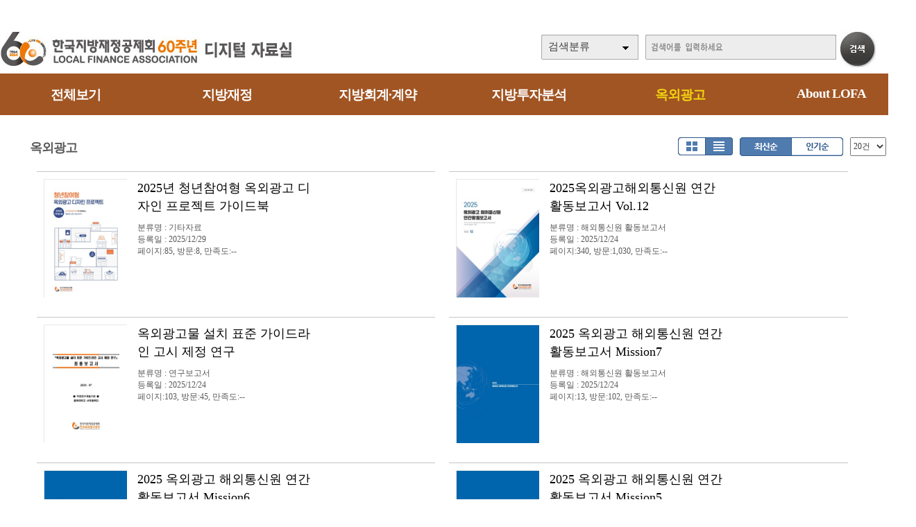

--- FILE ---
content_type: text/html; charset=EUC-KR
request_url: https://ebook.lofa.or.kr/home/list.php?dummy=1716141091&code=18
body_size: 42754
content:
<!DOCTYPE HTML PUBLIC "-//W3C//DTD HTML 4.01 Transitional//EN" "http://www.w3.org/TR/html4/loose.dtd">
<html lang=ko>
<head>
<meta http-equiv="X-UA-Compatible" content="IE=edge">
<meta http-equiv="Content-Type" content="text/html; charset=EUC-KR">
<meta name="author" content="한국지방재정공제회">
<meta name="robots" content="all">
<meta name="keywords" content="한국지방재정공제회, e-book, 전자북, 자료홍보관, 자료관, 홍보관 ">
<meta http-equiv='imagetoolbar' content='no'>

<meta property="og:url" content="http://ebook.lofa.or.kr" />
<meta property="og:title" content="한국지방재정공제회 디지털 자료실" />
<meta property="og:description" content="한국지방재정공제회 디지털 자료실" />
<meta property="og:type" content="website" />
<meta property="og:image" content="http://" />
<meta property="og:site_name" content="한국지방재정공제회" />
<meta property="og:locale" content="ko_KR" />

<meta name="title" content="한국지방재정공제회 디지털 자료실" />
<meta name="description" content="한국지방재정공제회 디지털 자료실" />
<link rel="image_src" href="http://" />

<meta name="twitter:title"          content="한국지방재정공제회 디지털 자료실">
<meta name="twitter:site"           content="한국지방재정공제회">
<meta name="twitter:image"          content="http://">
<meta name="twitter:description"    content="한국지방재정공제회 디지털 자료실">

<link href="http://ebook.lofa.or.kr" rel="canonical"> 
<meta id="viewport" name="viewport" content="width=device-width, initial-scale=1.0, maximum-scale=1.0, minimum-scale=1.0, user-scalable=no, target-densitydpi=medium-dpi" />


<title>옥외광고 | 한국지방재정공제회 디지털 자료실</title>
<link rel="canonical" href="http://ebook.lofa.or.kr">
<link rel="stylesheet" type="text/css" href="htm25/main.css?v=10">
			<link rel="stylesheet" type="text/css" href="htm0/listD.css?v=1">
	<script type="text/javascript">
subjs_lang1 = "검색어를 2자이상 입력하세요.";   </script>
<script type="text/javascript" charset="EUC-KR" src="htm25/main.js?v=1"></script>
<script type=text/javascript src='../src/inc/open.js?v=1'></script>
</head>
<body>


<style>
#mainsubs1 {height:1200px;}
#mainsubs2 {height:1200px; background:url(htm25/image/subleft3.gif) no-repeat;}
</style>

<style>
#mainsubs { padding-top:30px; }
</style>
	
<h2 class=hidden>컨텐츠 바로가기</h2>
<div class=skip_navigator>
	<a href="#skip_body">본문으로 바로가기</a>
	<a href="#category">카테고리 메뉴로 바로가기</a>
</div>

<div id=maintop>	
	<div id=logo>
		<a href='index.php'><img src='htm25/image/logo.jpg?v=2' alt='한국지방재정공제회 디지털 자료실'></a>
	</div>
	<div id=logoright>
		<div id=topline>
								</div>
		<div id=searchdiv>
			<div id=searchform>
					
	<fieldset>
		<legend>검색하기</legend>
		<form id=form name=form method=get action='list.php'>
		<span id=tdall>
			<input type=hidden name=dummy value=''>
			<span id=td>
			
			<label for=searchcode class=hidden>검색분류 </label><select name=searchcode id=searchcode><option value=''>검색분류</option><option value='9' >전체보기</option><option value='10' >지방재정(321)</option><option value='1010' >-- 지방재정지(82)</option><option value='1016' >-- (구)지방재정(46)</option><option value='1011' >-- 지방세(46)</option><option value='1012' >-- 지방재정과 지방세(48)</option><option value='1013' >-- 법령집(11)</option><option value='1014' >-- 세미나(74)</option><option value='1015' >-- 전문도서(14)</option><option value='20' >지방회계·계약(145)</option><option value='2010' >-- 세미나(37)</option><option value='2011' >-- 연구보고서(28)</option><option value='2012' >-- 법령·사례집(26)</option><option value='2013' >-- 글로벌리포트(9)</option><option value='2014' >-- 공공(지방)계약 웹진(36)</option><option value='2015' >-- 지역활력지원(9)</option><option value='21' >지방투자분석(10)</option><option value='2110' >-- 연구보고서(6)</option><option value='2111' >-- 세미나(4)</option><option value='18' >옥외광고(289)</option><option value='1810' >-- 웹진(OOH Insight)(15)</option><option value='1811' >-- 옥외광고 FOCUS(10)</option><option value='1812' >-- 아름다운간판거리(14)</option><option value='1813' >-- 통계자료(25)</option><option value='1814' >-- 법령 및 가이드(19)</option><option value='1815' >-- 연구보고서(130)</option><option value='1816' >-- 해외통신원 활동보고서(63)</option><option value='1817' >-- 기타자료(13)</option><option value='19' >About LOFA(97)</option><option value='1910' >-- 소식지(21)</option><option value='1911' >-- 브로슈어(19)</option><option value='1912' >-- 사업안내(21)</option><option value='1913' >-- 홍보영상(8)</option><option value='1914' >-- 행사/세미나(16)</option><option value='1915' >-- 언론보도/인터뷰(8)</option><option value='1916' >-- 사회공헌/캠페인(4)</option></select>
			
			
			<label for=searchkey class=hidden>검색항목 </label><select name=searchkey id=searchkey  >
			<option value='all'  >통합검색</option>
			<option value='site'  >책이름</option>
			<option value='page'  >페이지내용</option>
			
			<option value='tag'  >태그</option>
			</select>
			<span id=searchvallabel><label for=searchval class=hidden>검색어 </label></span>
			<input type=text name=searchval id=searchval class='searchval' value="">
			
			</span>
		</span>
		<input id=submit type=image src='htm25/image/search.gif' align=middle alt='검색'>
		</form>
		<script type='text/javascript'>document.getElementById('form').onsubmit=function () { return searchSubmitPrc() };</script><noscript></noscript>
	</fieldset>
				</div>
			<div id=searchform2><A href='javascript:categorymenu()'><img src='htm0/img/ico_index.png' alt='메뉴'></a></div>
			<script type='text/javascript'>selectbgprc("searchcode");selectbgprc("searchkey");</script><noscript></noscript>
		</div>
	</div>
	
	<div id=categorymenus>
	<div id=categorymenu>
	<div class=categorymenu1><A href='list.php'><span class=categorymenufont1 id=categorymenuid9>전체보기 <span class=category_count>(988)</span></span></a><div class=categorymenuline id=categorymenuline9></div></div><div class=categorymenu1><A href='list.php?code=10'><span class=categorymenufont1 id=categorymenuid10>지방재정 <span class=category_count>(321)</span></span></a><div class=categorymenuline id=categorymenuline10></div><div class=categorymenu2><A href='list.php?code=1010' class='categorymenufont2' id=categorymenuid1010><span class=''>지방재정지 <span class=category_count>(82)</span></span></a></div><div class=categorymenu2><A href='list.php?code=1016' class='categorymenufont2' id=categorymenuid1016><span class=''>(구)지방재정 <span class=category_count>(46)</span></span></a></div><div class=categorymenu2><A href='list.php?code=1011' class='categorymenufont2' id=categorymenuid1011><span class=''>지방세 <span class=category_count>(46)</span></span></a></div><div class=categorymenu2><A href='list.php?code=1012' class='categorymenufont2' id=categorymenuid1012><span class=''>지방재정과 지방세 <span class=category_count>(48)</span></span></a></div><div class=categorymenu2><A href='list.php?code=1013' class='categorymenufont2' id=categorymenuid1013><span class=''>법령집 <span class=category_count>(11)</span></span></a></div><div class=categorymenu2><A href='list.php?code=1014' class='categorymenufont2' id=categorymenuid1014><span class=''>세미나 <span class=category_count>(74)</span></span></a></div><div class=categorymenu2><A href='list.php?code=1015' class='categorymenufont2' id=categorymenuid1015><span class=''>전문도서 <span class=category_count>(14)</span></span></a></div></div><div class=categorymenu1><A href='list.php?code=20'><span class=categorymenufont1 id=categorymenuid20>지방회계·계약 <span class=category_count>(145)</span></span></a><div class=categorymenuline id=categorymenuline20></div><div class=categorymenu2><A href='list.php?code=2010' class='categorymenufont2' id=categorymenuid2010><span class=''>세미나 <span class=category_count>(37)</span></span></a></div><div class=categorymenu2><A href='list.php?code=2011' class='categorymenufont2' id=categorymenuid2011><span class=''>연구보고서 <span class=category_count>(28)</span></span></a></div><div class=categorymenu2><A href='list.php?code=2012' class='categorymenufont2' id=categorymenuid2012><span class=''>법령·사례집 <span class=category_count>(26)</span></span></a></div><div class=categorymenu2><A href='list.php?code=2013' class='categorymenufont2' id=categorymenuid2013><span class=''>글로벌리포트 <span class=category_count>(9)</span></span></a></div><div class=categorymenu2><A href='list.php?code=2014' class='categorymenufont2' id=categorymenuid2014><span class=''>공공(지방)계약 웹진 <span class=category_count>(36)</span></span></a></div><div class=categorymenu2><A href='list.php?code=2015' class='categorymenufont2' id=categorymenuid2015><span class=''>지역활력지원 <span class=category_count>(9)</span></span></a></div></div><div class=categorymenu1><A href='list.php?code=21'><span class=categorymenufont1 id=categorymenuid21>지방투자분석 <span class=category_count>(10)</span></span></a><div class=categorymenuline id=categorymenuline21></div><div class=categorymenu2><A href='list.php?code=2110' class='categorymenufont2' id=categorymenuid2110><span class=''>연구보고서 <span class=category_count>(6)</span></span></a></div><div class=categorymenu2><A href='list.php?code=2111' class='categorymenufont2' id=categorymenuid2111><span class=''>세미나 <span class=category_count>(4)</span></span></a></div></div><div class=categorymenu1><A href='list.php?code=18'><span class=categorymenufont1 id=categorymenuid18>옥외광고 <span class=category_count>(289)</span></span></a><div class=categorymenuline id=categorymenuline18></div><div class=categorymenu2><A href='list.php?code=1810' class='categorymenufont2' id=categorymenuid1810><span class=''>웹진(OOH Insight) <span class=category_count>(15)</span></span></a></div><div class=categorymenu2><A href='list.php?code=1811' class='categorymenufont2' id=categorymenuid1811><span class=''>옥외광고 FOCUS <span class=category_count>(10)</span></span></a></div><div class=categorymenu2><A href='list.php?code=1812' class='categorymenufont2' id=categorymenuid1812><span class=''>아름다운간판거리 <span class=category_count>(14)</span></span></a></div><div class=categorymenu2><A href='list.php?code=1813' class='categorymenufont2' id=categorymenuid1813><span class=''>통계자료 <span class=category_count>(25)</span></span></a></div><div class=categorymenu2><A href='list.php?code=1814' class='categorymenufont2' id=categorymenuid1814><span class=''>법령 및 가이드 <span class=category_count>(19)</span></span></a></div><div class=categorymenu2><A href='list.php?code=1815' class='categorymenufont2' id=categorymenuid1815><span class=''>연구보고서 <span class=category_count>(130)</span></span></a></div><div class=categorymenu2><A href='list.php?code=1816' class='categorymenufont2' id=categorymenuid1816><span class=''>해외통신원 활동보고서 <span class=category_count>(63)</span></span></a></div><div class=categorymenu2><A href='list.php?code=1817' class='categorymenufont2' id=categorymenuid1817><span class=''>기타자료 <span class=category_count>(13)</span></span></a></div></div><div class=categorymenu1><A href='list.php?code=19'><span class=categorymenufont1 id=categorymenuid19>About LOFA <span class=category_count>(97)</span></span></a><div class=categorymenuline id=categorymenuline19></div><div class=categorymenu2><A href='list.php?code=1910' class='categorymenufont2' id=categorymenuid1910><span class=''>소식지 <span class=category_count>(21)</span></span></a></div><div class=categorymenu2><A href='list.php?code=1911' class='categorymenufont2' id=categorymenuid1911><span class=''>브로슈어 <span class=category_count>(19)</span></span></a></div><div class=categorymenu2><A href='list.php?code=1912' class='categorymenufont2' id=categorymenuid1912><span class=''>사업안내 <span class=category_count>(21)</span></span></a></div><div class=categorymenu2><A href='list.php?code=1913' class='categorymenufont2' id=categorymenuid1913><span class=''>홍보영상 <span class=category_count>(8)</span></span></a></div><div class=categorymenu2><A href='list.php?code=1914' class='categorymenufont2' id=categorymenuid1914><span class=''>행사/세미나 <span class=category_count>(16)</span></span></a></div><div class=categorymenu2><A href='list.php?code=1915' class='categorymenufont2' id=categorymenuid1915><span class=''>언론보도/인터뷰 <span class=category_count>(8)</span></span></a></div><div class=categorymenu2><A href='list.php?code=1916' class='categorymenufont2' id=categorymenuid1916><span class=''>사회공헌/캠페인 <span class=category_count>(4)</span></span></a></div></div>		</div>	
	</div>	

</div>


<div id=menubg>
<div id=menubg2>
	<div id=category>
		<h2><a id="skip_sub" name="skip_sub"><span class=hidden>카테고리 메뉴</span></a></h2>
		<ul><li id='maincategory9' class='li lifirst' onmouseover='categoryover(9)' onmouseout='categoryout(9)' onfocus='categoryover(9)' onblur='categoryout(9)'><a href='list.php' >전체보기<span class=num1>(988)</span></a><p class=p></p></li><li id='maincategory10' class='li' onmouseover='categoryover(10)' onmouseout='categoryout(10)' onfocus='categoryover(10)' onblur='categoryout(10)'><a href='list.php?code=10' >지방재정<span class=num1>(321)</span></a><p class=p2></p><ul class='ul2 ul2left' id='subcategory10' style='display:none;'><li class='li2 li2first'><a href='list.php?code=1010' >지방재정지<span class=num2>(82)</span></a><p></p></li><li class='li2'><a href='list.php?code=1016' >(구)지방재정<span class=num2>(46)</span></a><p></p></li><li class='li2'><a href='list.php?code=1011' >지방세<span class=num2>(46)</span></a><p></p></li><li class='li2'><a href='list.php?code=1012' >지방재정과 지방세<span class=num2>(48)</span></a><p></p></li><li class='li2'><a href='list.php?code=1013' >법령집<span class=num2>(11)</span></a><p></p></li><li class='li2'><a href='list.php?code=1014' >세미나<span class=num2>(74)</span></a><p></p></li><li class='li2 li2last'><a href='list.php?code=1015' >전문도서<span class=num2>(14)</span></a><p></p></li></ul><p class=p3></p></li><li id='maincategory20' class='li' onmouseover='categoryover(20)' onmouseout='categoryout(20)' onfocus='categoryover(20)' onblur='categoryout(20)'><a href='list.php?code=20' >지방회계·계약<span class=num1>(145)</span></a><p class=p2></p><ul class='ul2 ul2left' id='subcategory20' style='display:none;'><li class='li2 li2first'><a href='list.php?code=2010' >세미나<span class=num2>(37)</span></a><p></p></li><li class='li2'><a href='list.php?code=2011' >연구보고서<span class=num2>(28)</span></a><p></p></li><li class='li2'><a href='list.php?code=2012' >법령·사례집<span class=num2>(26)</span></a><p></p></li><li class='li2'><a href='list.php?code=2013' >글로벌리포트<span class=num2>(9)</span></a><p></p></li><li class='li2'><a href='list.php?code=2014' >공공(지방)계약 웹진<span class=num2>(36)</span></a><p></p></li><li class='li2 li2last'><a href='list.php?code=2015' >지역활력지원<span class=num2>(9)</span></a><p></p></li></ul><p class=p3></p></li><li id='maincategory21' class='li' onmouseover='categoryover(21)' onmouseout='categoryout(21)' onfocus='categoryover(21)' onblur='categoryout(21)'><a href='list.php?code=21' >지방투자분석<span class=num1>(10)</span></a><p class=p2></p><ul class='ul2 ul2left' id='subcategory21' style='display:none;'><li class='li2 li2first'><a href='list.php?code=2110' >연구보고서<span class=num2>(6)</span></a><p></p></li><li class='li2 li2last'><a href='list.php?code=2111' >세미나<span class=num2>(4)</span></a><p></p></li></ul><p class=p3></p></li><li id='maincategory18' class='li selected1' onmouseover='categoryover(18)' onmouseout='categoryout(18)' onfocus='categoryover(18)' onblur='categoryout(18)'><a href='list.php?code=18' >옥외광고<span class=num1>(289)</span></a><p class=p2></p><ul class='ul2 ul2right' id='subcategory18' style='display:none;'><li class='li2 li2first'><a href='list.php?code=1810' >웹진(OOH Insight)<span class=num2>(15)</span></a><p></p></li><li class='li2'><a href='list.php?code=1811' >옥외광고 FOCUS<span class=num2>(10)</span></a><p></p></li><li class='li2'><a href='list.php?code=1812' >아름다운간판거리<span class=num2>(14)</span></a><p></p></li><li class='li2'><a href='list.php?code=1813' >통계자료<span class=num2>(25)</span></a><p></p></li><li class='li2'><a href='list.php?code=1814' >법령 및 가이드<span class=num2>(19)</span></a><p></p></li><li class='li2'><a href='list.php?code=1815' >연구보고서<span class=num2>(130)</span></a><p></p></li><li class='li2'><a href='list.php?code=1816' >해외통신원 활동보고서<span class=num2>(63)</span></a><p></p></li><li class='li2 li2last'><a href='list.php?code=1817' >기타자료<span class=num2>(13)</span></a><p></p></li></ul><p class=p3></p></li><li id='maincategory19' class='li lilast' onmouseover='categoryover(19)' onmouseout='categoryout(19)' onfocus='categoryover(19)' onblur='categoryout(19)'><a href='list.php?code=19' >About LOFA<span class=num1>(97)</span></a><p class=p2></p><ul class='ul2 ul2right ul2last' id='subcategory19' style='display:none;'><li class='li2 li2first'><a href='list.php?code=1910' >소식지<span class=num2>(21)</span></a><p></p></li><li class='li2'><a href='list.php?code=1911' >브로슈어<span class=num2>(19)</span></a><p></p></li><li class='li2'><a href='list.php?code=1912' >사업안내<span class=num2>(21)</span></a><p></p></li><li class='li2'><a href='list.php?code=1913' >홍보영상<span class=num2>(8)</span></a><p></p></li><li class='li2'><a href='list.php?code=1914' >행사/세미나<span class=num2>(16)</span></a><p></p></li><li class='li2'><a href='list.php?code=1915' >언론보도/인터뷰<span class=num2>(8)</span></a><p></p></li><li class='li2 li2last'><a href='list.php?code=1916' >사회공헌/캠페인<span class=num2>(4)</span></a><p></p></li></ul><p class=p3></p></li></ul>		<script type="text/javascript">document.write("<style type=text/css>#category .li {width:16.5%;}</"+"style>");</script>
		
				
	</div>
</div>
</div>
	
<div id=main style='position:relative;'>
	
	<div id=skip_body></div>
	
<div id=mainsubs>
	
		
	<div id=mainsubs8></div>
	
	<div id=mainsubs3>
		<div id=mainsubs4>
<style>
.list .listsite {float:left;width:16.5%;}
</style>

<div align=center><div align=left style='width:95%;'>

<div id=list_titletext>
	<a href='list.php?dummy=1768893868&code=18'><span class=txt>옥외광고</span></a> </div>

<div id=listselects>
		
	<div class=listselects>	
		<a href='list.php?code=18&orders=&optionlisttype=A'><img src='htm0/img/listoption1.gif' alt='앨범형'></a><a href='list.php?code=18&orders=&optionlisttype=L'><img src='htm0/img/listoption2_.gif' alt='리스트형'></a>
	</div>

	<div class=listselects>
		<div style='float:left;'>
			<a href='list.php?code=18&optionlisttype=L'><img src='htm0/img/listoption3_.gif' alt='최신순'></a><a href='list.php?code=18&optionlisttype=L&orders=B'><img src='htm0/img/listoption4.gif' alt='인기순'></a>
		</div>
		<div style='float:left;padding-left:10px;'>
			<select style='height:27px;' onchange="document.location='?code=18&optionlisttype=L&orders=&listcount='+this.value">
									<option value='10'  >10건</option>
					<option value='20' selected >20건</option>
					<option value='30'  >30건</option>
					<option value='50'  >50건</option>
					<option value='100'  >100건</option>
							</select>
		</div>
	</div>
	
</div>



	<div id=list_gap></div>


</div></div>
<div align=center><div align=left style='width:95%;'>
<div class=list><ul class=listsiteul_optionL><li class=optionlisttypeL><span class=img><a href="view.php?host=main&amp;site=20251229_163638&amp;listPageNow=0&amp;list2PageNow=0&amp;code=18&amp;code2=0&amp;code3=0&amp;optionlisttype=L&amp;listcount=20&amp;searchcode=0&amp;searchcode2=0&amp;searchdate=0&amp;searchkey=&amp;searchval=&amp;searchandor=&amp;dummy=&amp;&amp;orders=" ><img class=imgs src='http://ebook.lofa.or.kr/file/20251229_163638/page/1/1_1766994007_9933/S.jpg' alt='2025년 청년참여형 옥외광고 디자인 프로젝트 가이드북'></span><span class=con><span class=subject>2025년 청년참여형 옥외광고 디자인 프로젝트 가이드북</span><span class=con2><span class=class>분류명 : 기타자료</span><span class=gap>|</span><span class=class>등록일 : 2025/12/29</span><span class=gap>|</span><span class=class>페이지:85, 방문:8, 만족도:--</span></span></span></a></li><li class=optionlisttypeL><span class=img><a href="view.php?host=main&amp;site=20251224_104744&amp;listPageNow=0&amp;list2PageNow=0&amp;code=18&amp;code2=0&amp;code3=0&amp;optionlisttype=L&amp;listcount=20&amp;searchcode=0&amp;searchcode2=0&amp;searchdate=0&amp;searchkey=&amp;searchval=&amp;searchandor=&amp;dummy=&amp;&amp;orders=" ><img class=imgs src='http://ebook.lofa.or.kr/file/20251224_104744/page/1/1_1766561598_8216/S.jpg' alt='2025옥외광고해외통신원 연간활동보고서 Vol.12'></span><span class=con><span class=subject>2025옥외광고해외통신원 연간활동보고서 Vol.12</span><span class=con2><span class=class>분류명 : 해외통신원 활동보고서</span><span class=gap>|</span><span class=class>등록일 : 2025/12/24</span><span class=gap>|</span><span class=class>페이지:340, 방문:1,030, 만족도:--</span></span></span></a></li><li class=optionlisttypeL><span class=img><a href="view.php?host=main&amp;site=20251224_142947&amp;listPageNow=0&amp;list2PageNow=0&amp;code=18&amp;code2=0&amp;code3=0&amp;optionlisttype=L&amp;listcount=20&amp;searchcode=0&amp;searchcode2=0&amp;searchdate=0&amp;searchkey=&amp;searchval=&amp;searchandor=&amp;dummy=&amp;&amp;orders=" ><img class=imgs src='http://ebook.lofa.or.kr/file/20251224_142947/page/1/1_1766554534_4612/S.jpg' alt='옥외광고물 설치 표준 가이드라인 고시 제정 연구'></span><span class=con><span class=subject>옥외광고물 설치 표준 가이드라인 고시 제정 연구</span><span class=con2><span class=class>분류명 : 연구보고서</span><span class=gap>|</span><span class=class>등록일 : 2025/12/24</span><span class=gap>|</span><span class=class>페이지:103, 방문:45, 만족도:--</span></span></span></a></li><li class=optionlisttypeL><span class=img><a href="view.php?host=main&amp;site=20251224_094035&amp;listPageNow=0&amp;list2PageNow=0&amp;code=18&amp;code2=0&amp;code3=0&amp;optionlisttype=L&amp;listcount=20&amp;searchcode=0&amp;searchcode2=0&amp;searchdate=0&amp;searchkey=&amp;searchval=&amp;searchandor=&amp;dummy=&amp;&amp;orders=" ><img class=imgs src='http://ebook.lofa.or.kr/file/20251224_094035/page/1/1_1766536916_1603/S.jpg' alt='2025 옥외광고 해외통신원 연간활동보고서 Mission7'></span><span class=con><span class=subject>2025 옥외광고 해외통신원 연간활동보고서 Mission7</span><span class=con2><span class=class>분류명 : 해외통신원 활동보고서</span><span class=gap>|</span><span class=class>등록일 : 2025/12/24</span><span class=gap>|</span><span class=class>페이지:13, 방문:102, 만족도:--</span></span></span></a></li><li class=optionlisttypeL><span class=img><a href="view.php?host=main&amp;site=20251224_093614&amp;listPageNow=0&amp;list2PageNow=0&amp;code=18&amp;code2=0&amp;code3=0&amp;optionlisttype=L&amp;listcount=20&amp;searchcode=0&amp;searchcode2=0&amp;searchdate=0&amp;searchkey=&amp;searchval=&amp;searchandor=&amp;dummy=&amp;&amp;orders=" ><img class=imgs src='http://ebook.lofa.or.kr/file/20251224_093614/page/1/1_1766536757_707/S.jpg' alt='2025 옥외광고 해외통신원 연간활동보고서 Mission6'></span><span class=con><span class=subject>2025 옥외광고 해외통신원 연간활동보고서 Mission6</span><span class=con2><span class=class>분류명 : 해외통신원 활동보고서</span><span class=gap>|</span><span class=class>등록일 : 2025/12/24</span><span class=gap>|</span><span class=class>페이지:52, 방문:106, 만족도:--</span></span></span></a></li><li class=optionlisttypeL><span class=img><a href="view.php?host=main&amp;site=20251224_092948&amp;listPageNow=0&amp;list2PageNow=0&amp;code=18&amp;code2=0&amp;code3=0&amp;optionlisttype=L&amp;listcount=20&amp;searchcode=0&amp;searchcode2=0&amp;searchdate=0&amp;searchkey=&amp;searchval=&amp;searchandor=&amp;dummy=&amp;&amp;orders=" ><img class=imgs src='http://ebook.lofa.or.kr/file/20251224_092948/page/1/1_1766536419_6727/S.jpg' alt='2025 옥외광고 해외통신원 연간활동보고서 Mission5'></span><span class=con><span class=subject>2025 옥외광고 해외통신원 연간활동보고서 Mission5</span><span class=con2><span class=class>분류명 : 해외통신원 활동보고서</span><span class=gap>|</span><span class=class>등록일 : 2025/12/24</span><span class=gap>|</span><span class=class>페이지:56, 방문:110, 만족도:--</span></span></span></a></li><li class=optionlisttypeL><span class=img><a href="view.php?host=main&amp;site=20251224_092303&amp;listPageNow=0&amp;list2PageNow=0&amp;code=18&amp;code2=0&amp;code3=0&amp;optionlisttype=L&amp;listcount=20&amp;searchcode=0&amp;searchcode2=0&amp;searchdate=0&amp;searchkey=&amp;searchval=&amp;searchandor=&amp;dummy=&amp;&amp;orders=" ><img class=imgs src='http://ebook.lofa.or.kr/file/20251224_092303/page/1/1_1766536041_9209/S.jpg' alt='2025 옥외광고 해외통신원 연간활동보고서 Mission4'></span><span class=con><span class=subject>2025 옥외광고 해외통신원 연간활동보고서 Mission4</span><span class=con2><span class=class>분류명 : 해외통신원 활동보고서</span><span class=gap>|</span><span class=class>등록일 : 2025/12/24</span><span class=gap>|</span><span class=class>페이지:72, 방문:111, 만족도:--</span></span></span></a></li><li class=optionlisttypeL><span class=img><a href="view.php?host=main&amp;site=20251224_092131&amp;listPageNow=0&amp;list2PageNow=0&amp;code=18&amp;code2=0&amp;code3=0&amp;optionlisttype=L&amp;listcount=20&amp;searchcode=0&amp;searchcode2=0&amp;searchdate=0&amp;searchkey=&amp;searchval=&amp;searchandor=&amp;dummy=&amp;&amp;orders=" ><img class=imgs src='http://ebook.lofa.or.kr/file/20251224_092131/page/1/1_1766535841_2404/S.jpg' alt='가상현실(VR)환경에서옥외광고 효과에 대한 연구'></span><span class=con><span class=subject>가상현실(VR)환경에서옥외광고 효과에 대한 연구</span><span class=con2><span class=class>분류명 : 연구보고서</span><span class=gap>|</span><span class=class>등록일 : 2025/12/24</span><span class=gap>|</span><span class=class>페이지:48, 방문:75, 만족도:--</span></span></span></a></li><li class=optionlisttypeL><span class=img><a href="view.php?host=main&amp;site=20251224_092027&amp;listPageNow=0&amp;list2PageNow=0&amp;code=18&amp;code2=0&amp;code3=0&amp;optionlisttype=L&amp;listcount=20&amp;searchcode=0&amp;searchcode2=0&amp;searchdate=0&amp;searchkey=&amp;searchval=&amp;searchandor=&amp;dummy=&amp;&amp;orders=" ><img class=imgs src='http://ebook.lofa.or.kr/file/20251224_092027/page/1/1_1766535741_1065/S.jpg' alt='2025 옥외광고 해외통신원 연간활동보고서 Mission3'></span><span class=con><span class=subject>2025 옥외광고 해외통신원 연간활동보고서 Mission3</span><span class=con2><span class=class>분류명 : 해외통신원 활동보고서</span><span class=gap>|</span><span class=class>등록일 : 2025/12/24</span><span class=gap>|</span><span class=class>페이지:22, 방문:117, 만족도:--</span></span></span></a></li><li class=optionlisttypeL><span class=img><a href="view.php?host=main&amp;site=20251224_091613&amp;listPageNow=0&amp;list2PageNow=0&amp;code=18&amp;code2=0&amp;code3=0&amp;optionlisttype=L&amp;listcount=20&amp;searchcode=0&amp;searchcode2=0&amp;searchdate=0&amp;searchkey=&amp;searchval=&amp;searchandor=&amp;dummy=&amp;&amp;orders=" ><img class=imgs src='http://ebook.lofa.or.kr/file/20251224_091613/page/1/1_1766535604_7696/S.jpg' alt='옥외광고물 표시 설치 완화 제도에 대한 법제 고찰 및 제언'></span><span class=con><span class=subject>옥외광고물 표시 설치 완화 제도에 대한 법제 고찰 및 제언</span><span class=con2><span class=class>분류명 : 연구보고서</span><span class=gap>|</span><span class=class>등록일 : 2025/12/24</span><span class=gap>|</span><span class=class>페이지:86, 방문:9, 만족도:--</span></span></span></a></li><li class=optionlisttypeL><span class=img><a href="view.php?host=main&amp;site=20251224_091414&amp;listPageNow=0&amp;list2PageNow=0&amp;code=18&amp;code2=0&amp;code3=0&amp;optionlisttype=L&amp;listcount=20&amp;searchcode=0&amp;searchcode2=0&amp;searchdate=0&amp;searchkey=&amp;searchval=&amp;searchandor=&amp;dummy=&amp;&amp;orders=" ><img class=imgs src='http://ebook.lofa.or.kr/file/20251224_091414/page/1/1_1766535499_7204/S.jpg' alt='2025 옥외광고 해외통신원 연간활동보고서 Mission2'></span><span class=con><span class=subject>2025 옥외광고 해외통신원 연간활동보고서 Mission2</span><span class=con2><span class=class>분류명 : 해외통신원 활동보고서</span><span class=gap>|</span><span class=class>등록일 : 2025/12/24</span><span class=gap>|</span><span class=class>페이지:68, 방문:116, 만족도:--</span></span></span></a></li><li class=optionlisttypeL><span class=img><a href="view.php?host=main&amp;site=20251224_090740&amp;listPageNow=0&amp;list2PageNow=0&amp;code=18&amp;code2=0&amp;code3=0&amp;optionlisttype=L&amp;listcount=20&amp;searchcode=0&amp;searchcode2=0&amp;searchdate=0&amp;searchkey=&amp;searchval=&amp;searchandor=&amp;dummy=&amp;&amp;orders=" ><img class=imgs src='http://ebook.lofa.or.kr/file/20251224_090740/page/1/1_1766535086_5799/S.jpg' alt='2025 옥외광고 해외통신원 연간활동보고서 Mission1'></span><span class=con><span class=subject>2025 옥외광고 해외통신원 연간활동보고서 Mission1</span><span class=con2><span class=class>분류명 : 해외통신원 활동보고서</span><span class=gap>|</span><span class=class>등록일 : 2025/12/24</span><span class=gap>|</span><span class=class>페이지:48, 방문:113, 만족도:--</span></span></span></a></li><li class=optionlisttypeL><span class=img><a href="view.php?host=main&amp;site=20251224_090614&amp;listPageNow=0&amp;list2PageNow=0&amp;code=18&amp;code2=0&amp;code3=0&amp;optionlisttype=L&amp;listcount=20&amp;searchcode=0&amp;searchcode2=0&amp;searchdate=0&amp;searchkey=&amp;searchval=&amp;searchandor=&amp;dummy=&amp;&amp;orders=" ><img class=imgs src='http://ebook.lofa.or.kr/file/20251224_090614/page/1/1_1766535107_6304/S.jpg' alt='디지털 기금조성용 옥외광고 효과 연구'></span><span class=con><span class=subject>디지털 기금조성용 옥외광고 효과 연구</span><span class=con2><span class=class>분류명 : 연구보고서</span><span class=gap>|</span><span class=class>등록일 : 2025/12/24</span><span class=gap>|</span><span class=class>페이지:112, 방문:50, 만족도:--</span></span></span></a></li><li class=optionlisttypeL><span class=img><a href="view.php?host=main&amp;site=20251125_153931&amp;listPageNow=0&amp;list2PageNow=0&amp;code=18&amp;code2=0&amp;code3=0&amp;optionlisttype=L&amp;listcount=20&amp;searchcode=0&amp;searchcode2=0&amp;searchdate=0&amp;searchkey=&amp;searchval=&amp;searchandor=&amp;dummy=&amp;&amp;orders=" ><img class=imgs src='http://ebook.lofa.or.kr/file/20251125_153931/page/1/1_1764052887_6171/S.jpg' alt='알기쉬운 옥외광고물 디자인'></span><span class=con><span class=subject>알기쉬운 옥외광고물 디자인</span><span class=con2><span class=class>분류명 : 법령 및 가이드</span><span class=gap>|</span><span class=class>등록일 : 2025/11/25</span><span class=gap>|</span><span class=class>페이지:28, 방문:46, 만족도:--</span></span></span></a></li><li class=optionlisttypeL><span class=img><a href="view.php?host=main&amp;site=20251031_102400&amp;listPageNow=0&amp;list2PageNow=0&amp;code=18&amp;code2=0&amp;code3=0&amp;optionlisttype=L&amp;listcount=20&amp;searchcode=0&amp;searchcode2=0&amp;searchdate=0&amp;searchkey=&amp;searchval=&amp;searchandor=&amp;dummy=&amp;&amp;orders=" ><img class=imgs src='http://ebook.lofa.or.kr/file/20251031_102400/page/1/1_1764836114_6738/S.jpg' alt='2025 옥외광고통계'></span><span class=con><span class=subject>2025 옥외광고통계</span><span class=con2><span class=class>분류명 : 통계자료</span><span class=gap>|</span><span class=class>등록일 : 2025/10/31</span><span class=gap>|</span><span class=class>페이지:234, 방문:605, 만족도:--</span></span></span></a></li><li class=optionlisttypeL><span class=img><a href="view.php?host=main&amp;site=20251027_140619&amp;listPageNow=0&amp;list2PageNow=0&amp;code=18&amp;code2=0&amp;code3=0&amp;optionlisttype=L&amp;listcount=20&amp;searchcode=0&amp;searchcode2=0&amp;searchdate=0&amp;searchkey=&amp;searchval=&amp;searchandor=&amp;dummy=&amp;&amp;orders=" ><img class=imgs src='http://ebook.lofa.or.kr/file/20251027_140619/page/1/1_1761542245_1002/S.jpg' alt='생성형 AI 디자인 활용 산업계 간판디자인 개발'></span><span class=con><span class=subject>생성형 AI 디자인 활용 산업계 간판디자인 개발</span><span class=con2><span class=class>분류명 : 기타자료</span><span class=gap>|</span><span class=class>등록일 : 2025/10/27</span><span class=gap>|</span><span class=class>페이지:330, 방문:32, 만족도:--</span></span></span></a></li><li class=optionlisttypeL><span class=img><a href="view.php?host=main&amp;site=20251017_154000&amp;listPageNow=0&amp;list2PageNow=0&amp;code=18&amp;code2=0&amp;code3=0&amp;optionlisttype=L&amp;listcount=20&amp;searchcode=0&amp;searchcode2=0&amp;searchdate=0&amp;searchkey=&amp;searchval=&amp;searchandor=&amp;dummy=&amp;&amp;orders=" ><img class=imgs src='http://ebook.lofa.or.kr/file/20251017_154000/page/1/1_1760919930_6258/S.jpg' alt='2025 옥외광고 행정통계'></span><span class=con><span class=subject>2025 옥외광고 행정통계</span><span class=con2><span class=class>분류명 : 통계자료</span><span class=gap>|</span><span class=class>등록일 : 2025/10/17</span><span class=gap>|</span><span class=class>페이지:483, 방문:503, 만족도:--</span></span></span></a></li><li class=optionlisttypeL><span class=img><a href="view.php?host=main&amp;site=20250708_144534&amp;listPageNow=0&amp;list2PageNow=0&amp;code=18&amp;code2=0&amp;code3=0&amp;optionlisttype=L&amp;listcount=20&amp;searchcode=0&amp;searchcode2=0&amp;searchdate=0&amp;searchkey=&amp;searchval=&amp;searchandor=&amp;dummy=&amp;&amp;orders=" ><img class=imgs src='http://ebook.lofa.or.kr/file/20250708_144534/page/1/1_1751953835_9735/S.jpg' alt='2025년 제1회 옥외광고 연구포럼'></span><span class=con><span class=subject>2025년 제1회 옥외광고 연구포럼</span><span class=con2><span class=class>분류명 : 기타자료</span><span class=gap>|</span><span class=class>등록일 : 2025/07/08</span><span class=gap>|</span><span class=class>페이지:65, 방문:92, 만족도:--</span></span></span></a></li><li class=optionlisttypeL><span class=img><a href="view.php?host=main&amp;site=20250618_090206&amp;listPageNow=0&amp;list2PageNow=0&amp;code=18&amp;code2=0&amp;code3=0&amp;optionlisttype=L&amp;listcount=20&amp;searchcode=0&amp;searchcode2=0&amp;searchdate=0&amp;searchkey=&amp;searchval=&amp;searchandor=&amp;dummy=&amp;&amp;orders=" ><img class=imgs src='http://ebook.lofa.or.kr/file/20250618_090206/page/1/1_1750205025_9272/S.jpg' alt='[2차연구] 옥외광고물 설치 표준 구조검토서(시공상세도) 및 구조 계산서 '></span><span class=con><span class=subject>[2차연구] 옥외광고물 설치 표준 구조검토서(시공상세도) 및 구조 계산서 </span><span class=con2><span class=class>분류명 : 법령 및 가이드</span><span class=gap>|</span><span class=class>등록일 : 2025/06/18</span><span class=gap>|</span><span class=class>페이지:15, 방문:26, 만족도:--</span></span></span></a></li><li class=optionlisttypeL><span class=img><a href="view.php?host=main&amp;site=20250618_085900&amp;listPageNow=0&amp;list2PageNow=0&amp;code=18&amp;code2=0&amp;code3=0&amp;optionlisttype=L&amp;listcount=20&amp;searchcode=0&amp;searchcode2=0&amp;searchdate=0&amp;searchkey=&amp;searchval=&amp;searchandor=&amp;dummy=&amp;&amp;orders=" ><img class=imgs src='http://ebook.lofa.or.kr/file/20250618_085900/page/1/1_1750204797_8625/S.jpg' alt='[2차연구] 옥외광고물 설치 표준 체크리스트 및 시방서'></span><span class=con><span class=subject>[2차연구] 옥외광고물 설치 표준 체크리스트 및 시방서</span><span class=con2><span class=class>분류명 : 법령 및 가이드</span><span class=gap>|</span><span class=class>등록일 : 2025/06/18</span><span class=gap>|</span><span class=class>페이지:13, 방문:39, 만족도:--</span></span></span></a></li></ul><p class=list_bottom><span style='display:inline-block;width:25px;height:19px;padding-top:5px;background:url(https://ebook.lofa.or.kr/lib/class/listno/listno4_box.gif) no-repeat;color:#dc7429;font-weight:bold;cursor:pointer;cursor:hand'>1</span><span class=hidden></span><a href="list.php?host=&amp;site=&amp;listPageNow=0&amp;list2PageNow=0&amp;code=18&amp;code2=0&amp;code3=0&amp;optionlisttype=L&amp;listcount=20&amp;searchcode=0&amp;searchcode2=0&amp;searchdate=0&amp;searchkey=&amp;searchval=&amp;searchandor=&amp;dummy=&amp;listPageNow=2&amp;orders=" title='2페이지로 이동'><span style='display:inline-block;width:25px;height:19px;padding-top:5px;background:url(https://ebook.lofa.or.kr/lib/class/listno/listno4_box.gif) no-repeat;font-weight:bold;cursor:pointer;cursor:hand'>2</span></a><span class=hidden></span><a href="list.php?host=&amp;site=&amp;listPageNow=0&amp;list2PageNow=0&amp;code=18&amp;code2=0&amp;code3=0&amp;optionlisttype=L&amp;listcount=20&amp;searchcode=0&amp;searchcode2=0&amp;searchdate=0&amp;searchkey=&amp;searchval=&amp;searchandor=&amp;dummy=&amp;listPageNow=3&amp;orders=" title='3페이지로 이동'><span style='display:inline-block;width:25px;height:19px;padding-top:5px;background:url(https://ebook.lofa.or.kr/lib/class/listno/listno4_box.gif) no-repeat;font-weight:bold;cursor:pointer;cursor:hand'>3</span></a><span class=hidden></span><a href="list.php?host=&amp;site=&amp;listPageNow=0&amp;list2PageNow=0&amp;code=18&amp;code2=0&amp;code3=0&amp;optionlisttype=L&amp;listcount=20&amp;searchcode=0&amp;searchcode2=0&amp;searchdate=0&amp;searchkey=&amp;searchval=&amp;searchandor=&amp;dummy=&amp;listPageNow=4&amp;orders=" title='4페이지로 이동'><span style='display:inline-block;width:25px;height:19px;padding-top:5px;background:url(https://ebook.lofa.or.kr/lib/class/listno/listno4_box.gif) no-repeat;font-weight:bold;cursor:pointer;cursor:hand'>4</span></a><span class=hidden></span><a href="list.php?host=&amp;site=&amp;listPageNow=0&amp;list2PageNow=0&amp;code=18&amp;code2=0&amp;code3=0&amp;optionlisttype=L&amp;listcount=20&amp;searchcode=0&amp;searchcode2=0&amp;searchdate=0&amp;searchkey=&amp;searchval=&amp;searchandor=&amp;dummy=&amp;listPageNow=5&amp;orders=" title='5페이지로 이동'><span style='display:inline-block;width:25px;height:19px;padding-top:5px;background:url(https://ebook.lofa.or.kr/lib/class/listno/listno4_box.gif) no-repeat;font-weight:bold;cursor:pointer;cursor:hand'>5</span></a><span class=hidden></span><a href="list.php?host=&amp;site=&amp;listPageNow=0&amp;list2PageNow=0&amp;code=18&amp;code2=0&amp;code3=0&amp;optionlisttype=L&amp;listcount=20&amp;searchcode=0&amp;searchcode2=0&amp;searchdate=0&amp;searchkey=&amp;searchval=&amp;searchandor=&amp;dummy=&amp;listPageNow=6&amp;orders=" title='6페이지로 이동'><span style='display:inline-block;width:25px;height:19px;padding-top:5px;background:url(https://ebook.lofa.or.kr/lib/class/listno/listno4_box.gif) no-repeat;font-weight:bold;cursor:pointer;cursor:hand'>6</span></a><span class=hidden></span><a href="list.php?host=&amp;site=&amp;listPageNow=0&amp;list2PageNow=0&amp;code=18&amp;code2=0&amp;code3=0&amp;optionlisttype=L&amp;listcount=20&amp;searchcode=0&amp;searchcode2=0&amp;searchdate=0&amp;searchkey=&amp;searchval=&amp;searchandor=&amp;dummy=&amp;listPageNow=7&amp;orders=" title='7페이지로 이동'><span style='display:inline-block;width:25px;height:19px;padding-top:5px;background:url(https://ebook.lofa.or.kr/lib/class/listno/listno4_box.gif) no-repeat;font-weight:bold;cursor:pointer;cursor:hand'>7</span></a><span class=hidden></span><a href="list.php?host=&amp;site=&amp;listPageNow=0&amp;list2PageNow=0&amp;code=18&amp;code2=0&amp;code3=0&amp;optionlisttype=L&amp;listcount=20&amp;searchcode=0&amp;searchcode2=0&amp;searchdate=0&amp;searchkey=&amp;searchval=&amp;searchandor=&amp;dummy=&amp;listPageNow=8&amp;orders=" title='8페이지로 이동'><span style='display:inline-block;width:25px;height:19px;padding-top:5px;background:url(https://ebook.lofa.or.kr/lib/class/listno/listno4_box.gif) no-repeat;font-weight:bold;cursor:pointer;cursor:hand'>8</span></a><span class=hidden></span><a href="list.php?host=&amp;site=&amp;listPageNow=0&amp;list2PageNow=0&amp;code=18&amp;code2=0&amp;code3=0&amp;optionlisttype=L&amp;listcount=20&amp;searchcode=0&amp;searchcode2=0&amp;searchdate=0&amp;searchkey=&amp;searchval=&amp;searchandor=&amp;dummy=&amp;listPageNow=9&amp;orders=" title='9페이지로 이동'><span style='display:inline-block;width:25px;height:19px;padding-top:5px;background:url(https://ebook.lofa.or.kr/lib/class/listno/listno4_box.gif) no-repeat;font-weight:bold;cursor:pointer;cursor:hand'>9</span></a><span class=hidden></span><a href="list.php?host=&amp;site=&amp;listPageNow=0&amp;list2PageNow=0&amp;code=18&amp;code2=0&amp;code3=0&amp;optionlisttype=L&amp;listcount=20&amp;searchcode=0&amp;searchcode2=0&amp;searchdate=0&amp;searchkey=&amp;searchval=&amp;searchandor=&amp;dummy=&amp;listPageNow=10&amp;orders=" title='10페이지로 이동'><span style='display:inline-block;width:25px;height:19px;padding-top:5px;background:url(https://ebook.lofa.or.kr/lib/class/listno/listno4_box.gif) no-repeat;font-weight:bold;cursor:pointer;cursor:hand'>10</span></a><span class=hidden></span><a href="list.php?host=&amp;site=&amp;listPageNow=0&amp;list2PageNow=0&amp;code=18&amp;code2=0&amp;code3=0&amp;optionlisttype=L&amp;listcount=20&amp;searchcode=0&amp;searchcode2=0&amp;searchdate=0&amp;searchkey=&amp;searchval=&amp;searchandor=&amp;dummy=&amp;listPageNow=11&amp;orders=" title='다음블럭페이지로 이동'><img src='https://ebook.lofa.or.kr/lib/class/listno/listno4_next2.gif' alt='다음페이지' border=0 align=top ></a><span class=hidden></span></p></div></div></div>

<br><br><script type='text/javascript' src='../src/inc/atkw.php?AtkwBg=htm25/image/search3_key.gif;htm25/image/search3.gif'></script><noscript></noscript></div></div></div>

</div>


<div id=bottomgap></div>


<div id=bottom>
	<div id=bottom2>
		<div id=apps>
				<div id=apps3><img src='htm25/image/bottomlogo.jpg' alt='한국지방재정공제회'></div>
				<div id=apps5><table width=100% height=100%><tr><td>(04212) 서울특별시 마포구 마포대로 136(공덕동, 지방재정회관) 16층<br>Copyright 2023. Local Finance Association. All Rights Reserved.</td></tr></table></div>
				<div id=apps4>모바일웹&nbsp; ebook.lofa.or.kr</div>	
		</div>
		
					<div id=qrcodes><a href="index.php?qrcodemain=true" onclick="if(window.open(this.href,'','top=0,left=0,width=270,height=270')) return false;" onkeypress="if(window.open(this.href,'','top=0,left=0,width=270,height=270'))return false;" title="팝업으로 열림 (팝업차단이나 자바스크립트 미사용 일때는 현재창으로 열림)"><img src='https://ebook.lofa.or.kr/file/pfile/skin/qrcode_20230810201626.png' alt='모바일 QR코드'></a></div>			</div>
</div>
<br>

<iframe src='session_blank.php' width=0 height=0 frameborder=0></iframe>


</body>
</html>

--- FILE ---
content_type: text/html; charset=EUC-KR
request_url: https://ebook.lofa.or.kr/home/session_blank.php
body_size: 69
content:
<meta http-equiv="refresh" content="60;URL=/home/session_blank.php">


--- FILE ---
content_type: text/css
request_url: https://ebook.lofa.or.kr/home/htm25/main.css?v=10
body_size: 11930
content:
@charset "utf-8";                    
@import url(../../lib/nbg/nbg.css?v=2); 

@import url(../../src/inc/base2.css);
@import url(../htm0/sub.css?v=1);

.sub_locate { padding-top:15px;  }
#list_gap { border:0px; } 
#board_gap { border:0px; } 
#login_gap { border:0px; } 
#notice_gap { border:0px; } 
#reply_gap { border:0px; }
#view_gap { border:0px; }

/* header */
#maintop {width:1320px; margin:0 auto; padding-top:30px; }
	#logo {float:left; width:450px; padding:15px 0 10px 0px;}
	#logoright {float:right; }
		#topline {clear:both;padding-top:10px;}
			#info {float:left;padding:12px 0 0 75px;}	
			#keyword {  float:right; padding:15px 30px 0px 0px; width:380px; }
			.keywordtitle { float:left; margin:-3px 0 0 5px;  }
			#keyword ul { float:left; margin-left:3px; overflow:hidden; width:280px; height:15px; white-space:nowrap; display:block; }
			#keyword li { float:left;  }
			#keyword li a {  }
		#searchdiv {clear:both;float:right;}


#searchform { clear:both; float:left; padding:10px 0 0 7px; width:490px;  }
#searchform #searchcodebg2 { cursor:pointer; float:left; margin-right:10px; width:130px; height:28px;font-size:15px;padding:8px 0px 0 10px; background:url(image/search1.gif) no-repeat; }
#searchform #searchcodebg2s { display:block;width:100px; height:28px; white-space:nowrap; overflow:hidden; }
#searchform #searchcodebg3 { top:36px;left:0px; width:180px; background:#ffffff; padding:5px 10px 5px 10px; border:1px solid #d6d6d6; }
#searchform #searchcodebg3 span { display:block; height:21px; cursor:pointer; }
#searchform #searchkeybg2 { cursor:pointer; float:left; margin-right:10px; width:140px;  height:28px;font-size:15px;padding:8px 0 0 10px; background:url(image/search2.gif) no-repeat; }
#searchform #searchkeybg3 { top:36px;left:180px; width:128px; background:#ffffff; padding:5px 10px 5px 10px; border:1px solid #d6d6d6; }
#searchform #searchkeybg3 span { display:block; height:21px; cursor:pointer; }
#searchform #searchcode { }
#searchform .selected {  }
#searchform #searchkey { }
#searchform #searchval { float:left; height:31px; font-size:15px; padding-top:5px; padding-left:10px; background:url(image/search3.gif) no-repeat;  border:0px; }
#searchform .searchval { width:265px; top:36px;}
#searchform #searchvallabel { float:left; }
#searchform #td { position:relative;z-index:31; }
#searchform #submit {float:left;margin:-7px 0px 0px 0px;}	

#searchform2 { float:left; padding:15px 0px 0 10px; }
	
#searchform #searchkeybg { display:none; }

#menubggap {clear:both; height:10px;}
#menubg { clear:both; width:100%; height:62px; }
#menubg2 { clear:both; width:1320px; margin:0 auto; height:60px; background:#a15523;}

#category { width:1320px; display:block; overflow:hidden; height:100px; }
#category .li { position:relative; z-index:30; height:42px; float:left; text-align:center; padding-top:18px; }
#category .lilast {border-right:0px; }
#category .li a { font-weight:bold; font-size:19px; letter-spacing:-1px; color:#ffffff;  }
#category .num0 { display:none; }
#category .num1 { display:none; }
#category .num2 {  }
#category .li .p { visibility:hidden; position:absolute; overflow:hidden; height:0px; width:0px; font-size:0pt; text-align:left; } 	/* no design case (ie6,7) : visibility:hidden; position:absolute; overflow:hidden; height:0px; width:0px; font-size:0pt; text-align:left; */
#category .li .p2 { visibility:hidden; position:absolute; overflow:hidden; height:0px; width:0px; font-size:0pt; text-align:left; }	/* no design case (ie6,7) : visibility:hidden; position:absolute; overflow:hidden; height:0px; width:0px; font-size:0pt; text-align:left; */
#category .li .p3 { visibility:hidden; position:absolute; overflow:hidden; height:0px; width:0px; font-size:0pt; text-align:left; }	/* no design case (ie6,7) : visibility:hidden; position:absolute; overflow:hidden; height:0px; width:0px; font-size:0pt; text-align:left; */
#category .ul2 { line-height:5.5mm; position:absolute;top:55px; white-space:nowrap;  width:2000px; height:43px;padding:2px 0 0px 0px; }		/* subcategory mouseevent */
#category .ul2left { left:0px; }
#category .ul2right { left:-850px; }
#category .ul2last { left:-700px;}
#category .ul2 .li2 { float:left; background:url(image/dot.gif) no-repeat 0px 23px; padding:7px 15px 10px 15px; background:white; border-bottom:2px solid #737373; border-top:2px solid #737373;  }
#category .ul2 .li2first { border-left:2px solid #737373;}
#category .ul2 .li2last { border-right:2px solid #737373;}
#category .ul2 .li2 a { font-weight:normal; font-size:16px; color:#000000; font-weight:bold; }
#category .ul2 .li2 p { visibility:hidden; position:absolute; overflow:hidden; height:0px; width:0px; font-size:0pt; text-align:left;  }	/* no design case (ie6,7) : visibility:hidden; position:absolute; overflow:hidden; height:0px; width:0px; font-size:0pt; text-align:left; */
#category .selected1 a { color:#f3d50e; }
#category .ul2 .selected2 a { color:#d30000; }

#category .li a:hover {text-decoration:none; color: yellow;}
#category .ul2 .li2 a:hover {text-decoration:none; color: red;}



#menu2bg { clear:both; width:1320px; margin:0 auto; }
#menu2_1 { float:left;width:200px;  font-size:15px;text-align:center;padding-top:14px;}
.totalmsgnum {color:#aa1111;font-size:17px;}
#menu2_2 { float:left;  font-size:15px; text-align:center;padding-top:14px;}



#categorymenus {position:relative;}
#categorymenu {display:none;position:absolute;top:120px;right:0px;z-index:50;background:#ffffff;border:5px solid #000000;padding:0 20px 20px 20px;}
.categorymenu1 {clear:both;float:left;width:230px;padding-right:20px;padding-top:20px;}
.categorymenu2 {padding-left:30px;}
.categorymenufont1 {font-size:18px; font-weight:bold; color:#a08675; padding-left:10px;}
.categorymenufont2 {font-size:16px;}
.categorymenuline { border-top:2px solid #a08675; margin-top:5px; height:10px; }
.categorymenusel {font-weight:bold;color:#da603e;}
.category_count {font-size:15px;color:#999999;letter-spacing:-1px;}



#leftbanner {  clear:both; padding:80px 0 0 15px; }

	
#main { clear:both; width:1320px; margin:0 auto; }

#mainsub {padding:0px 40px 0px 40px; background:#d3d3d3;}
#mainsub2 {width:850px; background:#ffffff; margin:0 auto; padding:20px 0 20px 0;}
#mainsub3 {width:750px; margin:0 auto;}

#mainsubs {width:100%;padding:0px 0px 0px 0px;} 
#mainsubs1 {float:left;width:200px;height:1150px;}
#mainsubs2 {float:left; width:200px; height:1150px; background:url(image/subleft4.gif) no-repeat;}
#mainsubs3 {float:left; padding:0px 0 0 0px; }
#mainsubs4 {width:1320px; margin:0 auto;}

#mainsubs8 {float:left;width:0px;height:800px;}

#subcategory { padding:25px 0px 0px 20px;}
#subcategory .li { background:url(../htm0/img/codelist2_ico.gif) no-repeat; padding:0px 0px 0px 15px; }
#subcategory .li a { font-weight:bold; font-size:11pt; }
#subcategory .li .p { margin-top:5px; background:url(../htm0/img/codelist4_dot.gif) repeat-x; width:110px; height:8px;   }
#subcategory .li .p2 { margin-top:5px;  }
#subcategory .li .p3 { margin-top:5px; background:url(../htm0/img/codelist4_dot.gif) repeat-x; width:110px; height:8px;  }
#subcategory .ul2 { line-height:6mm; }
#subcategory .ul2 .li2 { background:url(../htm0/img/codelist2_ico2.gif) no-repeat; padding:0px 0px 0px 10px; }
#subcategory .ul2 .li2 a { font-weight:normal; font-size:14px; width:80px; }
#subcategory .ul2 .li2 p { }
#subcategory .selected1 a { color:#d30000; }
#subcategory .ul2 .selected2 a { color:#d30000; }
#subcategory .ul2 a { color:#000000; }


/* bottom */
#bottom{clear:both;width:100%;background:#ffffff;height:110px;padding-top:20px;}
#bottom2{clear:both;width:1320px;height:100px; margin:0 auto; background:#ffffff;padding:10px 0 0 0px;border-top:1px solid #b6b6b6;border-bottom:1px solid #b6b6b6;}
#bottom2 #apps {float:left; width:1180px;}
#bottom2 #apps #apps3 {float:left;color:black;font-size:17px;padding:18px 0 0 35px;}
#bottom2 #apps #apps3 a {color:black;font-size:17px;}
#bottom2 #apps #apps3 #ad {color:yellow;font-weight:bold;} 
#bottom2 #apps #apps5 {float:left;height:80px;padding-left:40px;}
#bottom2 #apps #apps5 td {color:black;font-size:15px;}
#bottom2 #apps #apps4 {float:right;color:black;font-size:19px;padding:33px 0 0 0;}
#bottom2 #qrcodes {float:right;padding-right:20px;}
#bottom2 #qrcodes img { width:90px;height:90px;  }
	
	
#notice_table tbody { background:none; }
#notice_view td { background:none; }
#reply_table tbody { background:none; }

/* index */
.mainlist {clear:both; padding-top:5px; width:98%; margin:0 auto;  }
.mainlist .title {float:left;padding:0 0 5px 4px;}
.mainlist .more {float:right;padding:0 13px 5px 0;}
.mainlist ul { clear:both; float:left; width:100%; height:250px; background:url(image/bar5.gif) no-repeat 0 172px;}
.mainlist li {float:left;width:19.8%;}
.mainlist li a { margin:0 auto; display:block; width:124px;height:172px;background:#f1f1f2;}
.mainlist li .imgs {padding:1px 0px 0px 1px; width:120px; height:170px;border-top:0px solid #e6e7e8;border-left:0px solid #e6e7e8;border-right:0px solid #e6e7e8;box-shadow: 5px 0px 15px #c6c6c6;}
.mainlist li .imgs2 {padding:1px 0px 0px 1px; width:122px; height:171px;box-shadow: 5px 0px 15px #c6c6c6;}
.mainlist li .imgs3 {width:60px; height:170px; border-top:0px solid #e6e7e8;}
.mainlist li .imgs3L {border-left:0px solid #e6e7e8;}
.mainlist li .imgs3R {border-right:0px solid #e6e7e8;}
.mainlist li span { float:left; overflow:hidden;width:124px; padding-right:0px; height:58px; line-height:5mm; font-size:15px;text-align:center;  margin:15px 0 0 0; color:#000000; }
.maingap {clear:both;height:20px;} 

.mainlist2 {clear:both; padding-top:0px; width:100%; margin:0 auto;  }
.mainlist2 ul { clear:both; width:100%; }
.mainlist2 li {float:left;width:33%;text-align:center;padding-top:10px;}
.mainlist2 li span {font-size:20px;font-weight:bold;font-family:ns,nbg;}
.mainlist2 li span a {color:#000000;}
.mainlist2 .lifirst {clear:both;}
.mainlist2 .lilast {}
.mainlist2 li div {clear:both;margin:0 auto;position:relative;width:300px;background:#000000;}
.mainlist2 li div .img {position:absolute;border2:1px solid #d5d0d1;top:0px;left:0px;width:300px;height:410px;z-index:5; -webkit-transition: all 0.7s; -moz-transition: all 0.7s; transition: all 0.7s;}
.mainlist2 li div .hid {border-top:1px solid #d5d0d1;visibility:hidden;width:300px;height:410px;}
.mainlist2 li div .txt {filter:alpha(opacity:0);opacity:0.0; position:absolute;z-index:7;top:42%;left:5%;width:90%;text-align:Center;color:white;font-family:ns;font-size:25px; -webkit-transition: all 0.7s; -moz-transition: all 0.7s; transition: all 0.7s;}
.mainlist2 li .tcount {color:#1951d0;font-size:15px;padding-left:2px;}

.mainlist2 li .img0 {border-top:6px solid #66a683;border-bottom:1px solid #d5d0d1;border-left:1px solid #d5d0d1;border-right:1px solid #d5d0d1;}
.mainlist2 li .img1 {border-top:6px solid #7c9bba;border-bottom:1px solid #d5d0d1;border-left:1px solid #d5d0d1;border-right:1px solid #d5d0d1;}
.mainlist2 li .img2 {border-top:6px solid #fc8c00;border-bottom:1px solid #d5d0d1;border-left:1px solid #d5d0d1;border-right:1px solid #d5d0d1;}
.mainlist2 li .img3 {border-top:6px solid #66a683;border-bottom:1px solid #d5d0d1;border-left:1px solid #d5d0d1;border-right:1px solid #d5d0d1;}
.mainlist2 li .img4 {border-top:6px solid #7c9bba;border-bottom:1px solid #d5d0d1;border-left:1px solid #d5d0d1;border-right:1px solid #d5d0d1;}
.mainlist2 li .img5 {border-top:6px solid #fc8c00;border-bottom:1px solid #d5d0d1;border-left:1px solid #d5d0d1;border-right:1px solid #d5d0d1;}


.mainlist3 {clear:both; padding-top:5px; width:100%; margin:0 auto;  }
.mainlist3 .title {float:left;padding:0 0 5px 4px;}
.mainlist3 ul { clear:both; width:100%; }
.mainlist3 li {float:left;padding-right:5px;}
.mainlist3 .lilast {padding-right:0px;}


--- FILE ---
content_type: text/css
request_url: https://ebook.lofa.or.kr/lib/nbg/nbg.css?v=1
body_size: 5983
content:
@import url(http://fonts.googleapis.com/earlyaccess/notosanskr.css);   /* "Noto Sans KR",sans-serif    font-weight:100,300,400,500,700,900 */
@import url(http://fonts.googleapis.com/earlyaccess/notosansjp.css);   /* "Noto Sans JP" */ 
@import url(http://fonts.googleapis.com/earlyaccess/notosanssc.css);   /* "Noto Sans SC" */ /* �߱��� (��ü) */
@import url(http://fonts.googleapis.com/earlyaccess/notosanstc.css);   /* "Noto Sans TC" */ /* �߱��� (��ü) */

@font-face{
	font-family:'nbg';
	font-style:normal; 
	font-weight:700;
	/*
	src:url(./NanumBarunGothic-Bold.eot);
	src:url(./NanumBarunGothic-Bold.eot?#iefix) format('embedded-opentype'),
	url(./NanumBarunGothic-Bold.woff) format('woff'),
	url(./NanumBarunGothic-Bold.ttf) format('truetype')
	*/
	src: url(//github.com/hiun/NanumBarunGothic/raw/master/NanumBarunGothicBold.eot);
  src: url(//github.com/hiun/NanumBarunGothic/raw/master/NanumBarunGothicBold.eot?#iefix) format('embedded-opentype'),
       url(//github.com/hiun/NanumBarunGothic/raw/master/NanumBarunGothicBold.woff2) format('woff2'),
       url(//github.com/hiun/NanumBarunGothic/raw/master/NanumBarunGothicBold.woff) format('woff'),
       url(//github.com/hiun/NanumBarunGothic/raw/master/NanumBarunGothicBold.ttf) format('truetype');
}
@font-face{
	font-family:'nbgr';
	font-style:normal;
	font-weight:400;
	/*
	src:url(./NanumBarunGothic-Regular.eot);
	src:url(./NanumBarunGothic-Regular.eot?#iefix) format('embedded-opentype'),
	url(./NanumBarunGothic-Regular.woff) format('woff'),
	url(./NanumBarunGothic-Regular.ttf) format('truetype');
	*/
	src: url(//github.com/hiun/NanumBarunGothic/raw/master/NanumBarunGothic.eot);
  src: url(//github.com/hiun/NanumBarunGothic/raw/master/NanumBarunGothic.eot?#iefix) format('embedded-opentype'),
       url(//github.com/hiun/NanumBarunGothic/raw/master/NanumBarunGothic.woff2) format('woff2'),
       url(//github.com/hiun/NanumBarunGothic/raw/master/NanumBarunGothic.woff) format('woff'),
       url(//github.com/hiun/NanumBarunGothic/raw/master/NanumBarunGothic.ttf) format('truetype');
}
/*
@font-face{
	font-family:'nbg3';
	font-weight:normal;
	font-style:normal;
	src: url('./NanumBarunGothic.eot');
	src: url('./NanumBarunGothic.eot?#iefix') format('embedded-opentype'),
	url('./NanumBarunGothic.ttf') format('truetype');
}
*/
@font-face{
	font-family:'nbgl';
	font-weight:normal;
	font-style:normal;
	/*
	src: url('./NanumBarunGothicLight.eot');
	src: url('./NanumBarunGothicLight.eot?#iefix') format('embedded-opentype'),
	url('./NanumBarunGothicLight.ttf') format('truetype');
	*/
	src: url(//github.com/hiun/NanumBarunGothic/raw/master/NanumBarunGothicLight.eot);
  src: url(//github.com/hiun/NanumBarunGothic/raw/master/NanumBarunGothicLight.eot?#iefix) format('embedded-opentype'),
       url(//github.com/hiun/NanumBarunGothic/raw/master/NanumBarunGothicLight.woff2) format('woff2'),
       url(//github.com/hiun/NanumBarunGothic/raw/master/NanumBarunGothicLight.woff) format('woff'),
       url(//github.com/hiun/NanumBarunGothic/raw/master/NanumBarunGothicLight.ttf) format('truetype');
}
@font-face{
	font-family:'nm';
	font-weight:normal;
	font-style:normal;
	/*
	src: url('./NanumMyeongjo.eot');
	src: url('./NanumMyeongjo.eot?#iefix') format('embedded-opentype'),
	url('./NanumMyeongjo.ttf') format('truetype');
	*/
	src: url(//fonts.gstatic.com/ea/nanummyeongjo/v4/NanumMyeongjo-Regular.eot);
  src: url(//fonts.gstatic.com/ea/nanummyeongjo/v4/NanumMyeongjo-Regular.eot?#iefix) format('embedded-opentype'),
       url(//fonts.gstatic.com/ea/nanummyeongjo/v4/NanumMyeongjo-Regular.woff2) format('woff2'),
       url(//fonts.gstatic.com/ea/nanummyeongjo/v4/NanumMyeongjo-Regular.woff) format('woff'),
       url(//fonts.gstatic.com/ea/nanummyeongjo/v4/NanumMyeongjo-Regular.ttf) format('truetype');
}



/* "NanumSquare", sans-serif; */
@font-face {
	font-family: 'ns';
	
	
	src: url('./NanumSquare.eot');
	src: url('./NanumSquare.eot?#iefix') format('embedded-opentype'),
		 url('./NanumSquare.woff2') format('woff2'),
		 url('./NanumSquare.woff') format('woff'),
		 url('./NanumSquare.ttf') format('truetype'),
		 url('./NanumSquare.svg#nanumsquarerregular') format('svg');
	
	/* ���� ��ǥ�� ����
	src: url('//github.com/moonspam/NanumSquare/raw/master/NanumSquareR.eot');
	src: url('//github.com/moonspam/NanumSquare/raw/master/NanumSquareR.eot?#iefix') format('embedded-opentype'),
		 url('//github.com/moonspam/NanumSquare/raw/master/NanumSquareR.woff') format('woff'),
		 url('//github.com/moonspam/NanumSquare/raw/master/NanumSquareR.ttf') format('truetype'),
	*/
	font-weight: 400;
	
}

/* NanumSquare - bold */
@font-face {
	font-family: 'ns';
	
	src: url('./NanumSquareBold.eot');
	src: url('./NanumSquareBold.eot?#iefix') format('embedded-opentype'),
		 url('./NanumSquareBold.woff2') format('woff2'),
		 url('./NanumSquareBold.woff') format('woff'),
		 url('./NanumSquareBold.ttf') format('truetype'),
		 url('./NanumSquareBold.svg#nanumsquarebregular') format('svg');
	
	/* ���� ��ǥ�� ����
	src: url('//github.com/moonspam/NanumSquare/raw/master/NanumSquareB.eot');
	src: url('//github.com/moonspam/NanumSquare/raw/master/NanumSquareB.eot?#iefix') format('embedded-opentype'),
		 url('//github.com/moonspam/NanumSquare/raw/master/NanumSquareB.woff') format('woff'),
		 url('//github.com/moonspam/NanumSquare/raw/master/NanumSquareB.ttf') format('truetype'),
	*/
	font-weight: 800;
}


@font-face{
	font-family:'dh';
	src:url(./designhouseLight.eot);
	src:url(./designhouseLight.eot?#iefix) format('embedded-opentype'),
	url(./designhouseLight.woff) format('woff'),
	url(./designhouseLight.ttf) format('truetype')
}

@font-face{
	font-family:'dhb';
	src:url(./designhouseBold.eot);
	src:url(./designhouseBold.eot?#iefix) format('embedded-opentype'),
	url(./designhouseBold.woff) format('woff'),
	url(./designhouseBold.ttf) format('truetype')
}

--- FILE ---
content_type: application/javascript
request_url: https://ebook.lofa.or.kr/home/htm25/main.js?v=1
body_size: 3230
content:
document.write("<script type=text/javascript src='htm0/sub.js?v=1'></s"+"cript>");


function selectbglink(nm) {
	if(document.getElementById(nm+"bg3").style.display=='none') document.getElementById(nm+"bg3").style.display='block';
	else document.getElementById(nm+"bg3").style.display='none';
}

var selectbgselected = new Array();
function selectbglink2(i,nm,key,val) {
	document.getElementById(nm+"bg2s").innerHTML = val;
	document.getElementById(nm).value = key;
	document.getElementById(nm+"bg3").style.display='none';
	document.getElementById(nm+"bg3_"+i).style.fontWeight='bold';
	document.getElementById(nm+"bg3_"+i).style.color='#4e6bfa';
	if(selectbgselected[nm] > -1) {
		document.getElementById(nm+"bg3_"+selectbgselected[nm]).style.fontWeight='';
		document.getElementById(nm+"bg3_"+selectbgselected[nm]).style.color='';	
	}
	selectbgselected[nm] = i;
}
function selectbgprc(nm) {
	
	selectbgselected[nm] = "";
	document.getElementById(nm).style.display='none';
	titles = document.getElementById(nm)[0].text;
	if(document.getElementById(nm).length > 23) eee = "height:500px; overflow:scroll;";
	else eee = "";
	options = "<div id="+nm+"bg3 style='display:none;position:absolute; "+eee+"'>";
	for(i=0; i<document.getElementById(nm).length; i++) {
		if(document.getElementById(nm)[i].selected == true) { selectbgselected[nm] = i; titles = document.getElementById(nm)[i].text; sty="style='font-weight:bold;color:#4e6bfa'" }
		else sty = "";
		options += "<a href=\"javascript:selectbglink2("+i+",'"+nm+"','"+document.getElementById(nm)[i].value+"','"+document.getElementById(nm)[i].text+"')\"><span id="+nm+"bg3_"+i+" "+sty+">"+document.getElementById(nm)[i].text+"</span></a>";
	}
	options += "</div>";	
		
	tag = "<div id="+nm+"bg>";
		tag += "<a href=\"javascript:selectbglink('"+nm+"')\"><span id="+nm+"bg2><span id="+nm+"bg2s>"+titles+"</span></span></a>";
		tag += options;
	tag += "</div>";
	
	document.getElementById(nm).outerHTML = tag+document.getElementById(nm).outerHTML;
}

function categoryover(c) {
	
	if(document.getElementById('subcategory'+c) != null) {
		if(document.getElementById('subcategory'+c).innerHTML.toString()) {	
			document.getElementById('subcategory'+c).style.display='';
		}
	}
}

function categoryout(c) {
	if(document.getElementById('subcategory'+c) != null) {
		document.getElementById('subcategory'+c).style.display='none';
	}
}

var categb = false;
function categorymenu() {
	if(categb) {
		document.getElementById('categorymenu').style.display='none';
		categb = false;
	} else {
		document.getElementById('categorymenu').style.display='block';
		categb = true;
	}
}

//mainsubs1/position:relative;
//mainsubs2/position:absolute;top:0px;left:0px;
//function scrollPrc() {
//	BodyTop = document.body.scrollTop;
//	if(BodyTop < 1) {
//		BodyTop2 = document.documentElement.scrollTop;
//		if(BodyTop2 > 0) {
//			BodyTop = BodyTop2;
//		}
//	}
//	
//	if(BodyTop > 0) BodyTop = BodyTop - 130;
//	if(BodyTop < 0) BodyTop = 0;
//	if(BodyTop > 950) BodyTop = 950;
//	
//	document.getElementById('mainsubs2').style.top = BodyTop+'px';
//}
//window.onload = function() { setInterval('scrollPrc()',1); };

--- FILE ---
content_type: application/javascript
request_url: https://ebook.lofa.or.kr/home/htm0/sub.js?v=1
body_size: 3167
content:

	
function getswf(url,w,h,alt,flashVar) {
	
	if(alt) {
		alt = alt.replace(/&lt;/g,'<');	// w3c html �뚮Ц
	}
	
	tmp = "<object classid='clsid:d27cdb6e-ae6d-11cf-96b8-444553540000' codebase='http://fpdownload.macromedia.com/pub/shockwave/cabs/flash/swflash.cab#version=5,0,0,0' width='"+w+"' height='"+h+"'>";
	tmp += "<param name='allowScriptAccess' value='sameDomain'>";
	tmp += "<param name='movie' value='"+url+"'>";
	if(flashVar) tmp += "<param name='FlashVars' value='"+flashVar+"'>";
	tmp += "<param name='quality' value='high'>";
	//tmp += "<param name='bgcolor' value='#ffffff'>";
	tmp += "<param name='wmode' value='transparent'>";
		
		tmp += "<!--[if !IE]> <-->";
		tmp += "<object type='application/x-shockwave-flash' data='"+url+"' width='"+w+"' height='"+h+"'>";
		tmp += "<param name='allowScriptAccess' value='sameDomain'>";
		tmp += "<param name='movie' value='"+url+"'>";
		if(flashVar) tmp += "<param name='FlashVars' value='"+flashVar+"'>";
		tmp += "<param name='quality' value='high'>";
		//tmp += "<param name='bgcolor' value='#ffffff'>";
		tmp += "<param name='wmode' value='transparent'>";
			if(alt) {
				tmp += "<p>�� 肄섑뀗痢좊뒗 Flash濡� �쒖옉�섏뿀�쇰�濡� ��泥댁퐯�먯툩媛� 異쒕젰�⑸땲��. <a href='http://www.adobe.com/go/getflashplayer'>Flash Player瑜� �ㅼ튂�섎젮硫� �ш린瑜� �대┃�섏꽭��.</a></p><br>";
				tmp += "<p>"+alt+"</p>";
			} else {
				tmp += "<p>�� 肄섑뀗痢좊뒗 Flash濡� �쒖옉�섏뿀�듬땲��.<br>�� 肄섑뀗痢좊� 蹂대젮硫� <a href='http://www.adobe.com/go/getflashplayer'>Flash Player</a>(臾대즺)媛� �꾩슂�⑸땲��</p>";
			}
		tmp += "</object>";
		tmp += "<!--> <![endif]-->";
		
		//tmp += "<embed width='"+w+"' height='"+h+"' src='"+url+"' quality='high' allowscriptaccess='always' allowfullscreen='false' type='application/x-shockwave-flash' pluginspage='http://www.adobe.com/go/getflashplayer' FlashVars='"+flashVar+"'>";
		//tmp += "</embed>";
		
	tmp += "</object>";
	
	return tmp;
}

function LinkScroll() {
	
	if(document.getElementById('LinkDiv').style.top)
		t = parseInt(document.getElementById('LinkDiv').style.top.replace(/px/g,''));
	else t=0;
	
	if(t < parseInt(document.documentElement.scrollTop)) {
		document.getElementById('LinkDiv').style.top = (t+2)+'px';	
		setTimeout('LinkScroll()',50);
		
	} else if(t > parseInt(document.documentElement.scrollTop)) {
		document.getElementById('LinkDiv').style.top = (t-2)+'px';	
		setTimeout('LinkScroll()',50);
	}
}
function LinkStart() {
	window.onscroll = new Function("setTimeout('LinkScroll()',100)");
}

function GetCookie(sName) {
	var aCookie = document.cookie.split('; ');
	for (var i=0; i < aCookie.length; i++) {
		var aCrumb = aCookie[i].split('=');
		if (sName == aCrumb[0]) return unescape(aCrumb[1]);
	}
	return 0;
}


function PopupOpen(no,left,width,height) {
	if(GetCookie('eBookMainPopupOpen'+no) != 'true') {
		window.open('popup.php?no='+no,'','top=0,left='+left+',width='+width+',height='+height);
	}
}

function searchSubmitPrc() {
	if(document.getElementById('searchval').value.length < 2) {
		alert(subjs_lang1);
		return false;
	} 
}